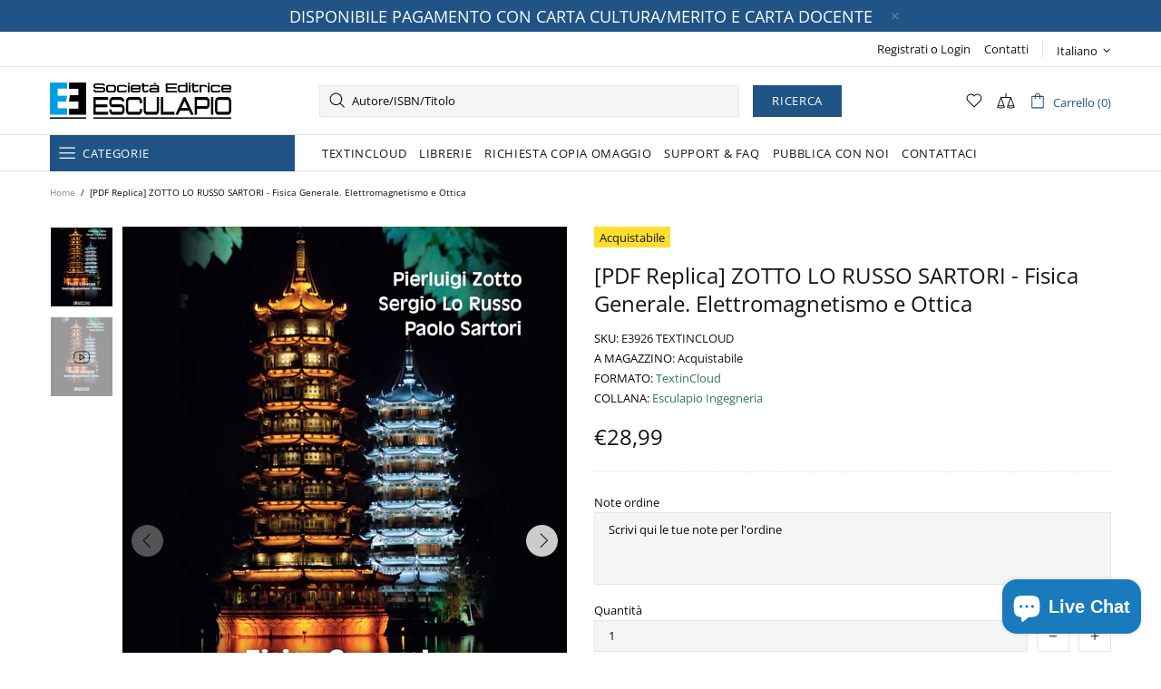

--- FILE ---
content_type: application/javascript; charset=utf-8
request_url: https://searchanise-ef84.kxcdn.com/preload_data.4o9K4E2V4V.js
body_size: 15051
content:
window.Searchanise.preloadedSuggestions=['marco bramanti','analisi matematica','catino punzo','meccanica razionale','longhi nisoli','pierluigi zotto','project management','basi di dati manuale di esercizi per la progettazione concettuale','teoria dei sistemi','alessio analisi','elettronica analogica','analisi matematica 1','ricerca operativa','giovanni catino','scienza delle costruzioni','marco liverani','algebra lineare','carlo pruneti','fisica generale','brun casadio strozzi','macchine elettriche','impianti elettrici','erasmo viola','algebra lineare e geometria','analisi matematica 2','e termodinamica','ebook medicina','fisica tecnica','e operativa','e statistica','chitarin guarnieri','matematica generale','basi di dati','matematica finanziaria','casadio strozzi','esercizi di elettrotecnica','impianti industriali','franco zappa','controlli automatici','esercizi elettronica','costruzione di macchine','meccanica applicata alle macchine','vicario metodi','paolo cremonesi','calcolo numerico','teoria della cultura','carlo petronio','fisica sperimentale','medicina legale','esercizi elettrotecnica','meccanica applicata','precorso di matematica','esercizi meccanica','macchine a fluido','sistemi dinamici','esercizi analisi 1','esercizi di fisica','ingegneria gestionale','tecnologia meccanica','geometria e algebra lineare','de marchi','de maria','sistemi di controllo','geometria casali','luca barzanti','lanza de cristoforis','simone buso','esercizi fisica','analisi matematica esercizi','quaderni di etnosemiotica','dal re','motori a combustione interna','fabio punzo','sante tura','vittorio rizzoli','matematica di base','ingegneria elettrica','sistemi integrati di lavorazione','microbiologia del cavo orale','scienza costruzioni','analisi complessa','di nunzio','esercitazioni di analisi matematica 1','grazia vicario','fondamenti di elettrotecnica','meccanica degli azionamenti','modelli matematici per l\'economia e la finanza','luisa moschini','sistema nervoso','sistemi ene','metodi matematici','dinamica delle strutture','fisica esercizi','punzo catino','neurologia clinica','esercizi di analisi matematica','meccanica dei fluidi','modelli matematici','sistemi e modelli','conte berlutti','sistemi lineari','fortunato ascari','equazioni differenziali','esercizi di chimica','sistemi energetici','algebra e geometria lineare','six sigma','elementi finiti','analisi matematica 3','esercizi di ricerca operativa','cellule staminali','esercizi di geometria','ingegneria strutturale','dulio pacco','elettrotecnica esercizi','la farmacia un campo minato','ascari fortunato','di palma','efficienza energetica','catino punzo analisi 1','silvano martello','pdf replica','sistemi di po','ebook esercizi fisica','rilevazioni contabili','geometria analitica e algebra lineare','sistemi elettrici','meccanica dei solidi','de cicco','azionamenti elettrici','intelligenza artificiale','ghisi gobbino','neurologia della sapienza','misurare per decidere','prontuario di matematica generale','logistica industriale','algebra lineare e geometria analitica','maurizio verri','geometria delle masse','tecnica delle costruzioni','carpinteri video','emilio matricciani','più variabili','geometria algebra lineare','analisi funzionale','probabilità e statistica','meccanica delle strutture','canova gruosso','lezioni di elettromagnetismo','esercizi di elettronica','geometria differenziale','esercitazioni di matematica','di buccio','manuale di diagnostica per immagini nella pratica medica','de martini','problemi di fisica','chimica generale','silvia romagnoli','teoria delle turbomacchine','problemi di chimica','buscema lattanzi mazzoli','microbiologia medica','automatici esercizi','text in cloud','introduzione all\'economia','circuiti digitali','ingegneria civile','analisi matematica uno','esercizi svolti di analisi matematica e geometria 1','esercitazioni di chimica','regolamento di polizia veterinaria','circuiti elettrici','conte microbiologia','meccanica strutturale','ingegneria del software','algebra e geometria','maria teresa bianchi','lezioni di elettrotecnica','il nuovo','analisi matematica francesca g alessio','economia aziendale','castellani gozzi','automazione e sistemi di controllo','economia finanziaria','lezioni di fisica','esercitazioni di analisi matematica 1 marco bramanti','massimo gobbino','antonio galli','filippo gazzola','scienza delle costruzion','percorsi di meccanica strutturale','reti elettriche','lezioni di analisi matematica','la neurologia della sapienza','analisi superiore','farmacia campo minato','linguaggio c','campana mele','longhi nisoli osellame stagira','giancarlo ferrari','delle costruzioni','la michele','di tommaso','fondamenti di programmazione','martello speranza','elementi essenziali di alimentazione e nutrizione umana','ematologia in italia','paolo dulio','quantitative tools for a smart project management','vicario fontana','algebra tensoriale','controllo digitale','elementi di ricerca operativa','paparella zanchetta','general physics','verrelli mathematical control design for linear systems','esercitazioni di statistica','basi di dati manuale di esercizi per la progettazione logica e sql','dario spelta','analisi matematic 1','servizi generali','matematica discreta','processi saldatura','elettrotecnica principi','fondamenti meccanica','esercizi di algebra lineare e geometria','meccanica delle struttur','bramanti esercitazioni','marta strani','casali geometria','logistica integrata e flessibile','manuale di','paolo sartori','geometria analitica','esercizi e temi d\'esame di meccanica razionale','ebook geometria e algebra lineare','elettronica potenza','vincenzo dal re','fisica in laboratorio','pruneti psicopatologia','esercizi di meccanica razionale','esercizi svolti di analisi matematica e geometria 1 e 2','anisotropic doubly-curved shells','scienza e ingegneria dei materiali','cure palliative','ricerca operativa per la laurea','meccanica razionale per ingegneria','quesiti a risposta multipla','analisi matematica de cristoforis','esercizi di analisi matematica 1 geometria e algebra lineare','alessio montecchiari','esercizi di algebra lineare','brini muracchini ruggeri seccia esercizi e temi d\'esame di meccanica razionale','francesco chiti','fisica generale esercizi risolti e guida allo svolgimento con richiami di teoria','ettore napoli','algebra lineare geometria','esercizi di geotecnica','teoria dei segnali','francesco tornabene','esercitazioni di elettrotecnica','fondamenti di algebra lineare e geometria','quesiti a risposta multipla di analisi matematica 2','catino punzo esercizi svolti di analisi matematica e geometria 2','malvezzi papini','metallurgia e materiali non metallici','elementi di fisica','introduzione alle applicazioni industriali di microcontrollori e dsp','capparelli geometria','analisi i','chitarin giuseppe','trazione ferroviaria','esercizi di geometria e algebra lineare','lezioni di termofisica','lezioni di scienza delle costruzioni','meccanica della trave','reti logiche','termodinamica applicata','esercizi di basi','fondamenti di informatica','quesiti teorici di analisi matematica e geometria 1','matematica esercizi','luca facchini','esercizi e temi d\'esame','esercizi termodinamica','antonio strozzi','elettrotecnica vol 2','meccanica computazionale','anali matematica 1','esercizi di fisica 1','carta docente','controllo di processi','barzanti prontuario','esercizi macchine','biochimica della nutrizione','alessandro brun','macchine utensili','problemi di fisica generale','analisi farmaceutica','temi di esame di scienza delle costruzioni','impianti meccanici','corso di malattie del sangue','curve superfici','esame di stato','geometria masse','panella rizzi','zotto lo russo','teoria segnali','matteo casadio strozzi','fisica primo anno','analisi dinamica','algebra lineare e geometria esercizi quiz e temi d\'esame','rifiuto genitoriale','pdf replica bottacin exercises in linear algebra and geometry','francesco bottacin','campo matematica generale','esercitazioni di sistemi energetici','impianti chimici','tecniche valutazione del','michele la','il mondo delle cure palliative manuale per giovani medici','alippi fisica','un campo minato','ingegneria chimica','giampaolo campana','servizi generali di impianto','algebra lineare e geometria esculapio','malattie infettive','disegno tecnico industriale','chiara leone','fisiologia umana','real time','baldovino lanza','egidio battistini','esercizi di elettrotecnica reti elettriche','progetto leonardo','dire fare','esercizi algebra','buscema lattanzi','i miei libri','della torre','pignatti biochimica della nutrizione 9788893852852','geometria capparelli','estimo immobiliare','equazioni alle derivate parziali','fisica 1 esercizi','network security','giuseppe cantore','maio rizzi','esercizi elettronica analogica','daniele ritelli','ingegneria nucleare','scienza delle costruzioni andreaus','esercizi di controlli automatici','turbine a gas','introduzione all\'economia finanziaria','esercizi fisica ebook','lean management','controllo di gestione','tatiana amato','problemi di fisica generale elettromagnetismo e ottica','analisi non lineare','appunti di elettrotecnica','lezioni di chimica','fondamenti di meccanica','informatica ii','elementi di strumentazione medica','le rilevazioni contabili','scienza dei materiali','principi di analisi farmaceutica','arturi elettrotecnica','brini muracchini ruggeri seccia','analisi e geometria 1','pruneti psicologia clinica','quesiti teorici di analisi matematica e geometria 2','lezioni di analisi','meccatronica azionamenti elettrici ed oleodinamici','introduzione teoria probabilità','luca pugi','icerca operativa','la farmacia','principles of electricity markets economics','sistemi operativi','esercizi di fondamenti di automatica','de cristoforis','fisica problemi','fabio massimo gatta','franco tomarelli','campo minato','di elettromagnetismo e ottica','serie di fourier','elettronica industriale','black belt','quaderni di etnosemiotica marsciani','stem cells','pareschi logistica','elementi di matematica','zavelani rossi','analytic functions integral transforms differential equations','cati microeconomia','di prisco','gobbino ghisi','elio piazza','numeri complessi','esercizi di algebra','gabriella campo','a morzenti a campi e di nitto d loiacono p spoletini introduzione alla programmazione in matlab','esercizi svolti di elettrotecnica','statica e dinamica dei sistemi meccanici','dell isola','mezzi di','fisica generale longhi','dell\'isola placidi','meccanica termodinamica','carlo de maria','meccanica applicata macchine','motori elettrici','lezioni di','costanzo alberto','motori brushless','elettronica di potenza','microbiologia clinica','ricerca operativa per l\'economia e l\'impresa','abenda analisi matematica','zotto lo russo sartori','celozzi lovat','prontuario di matematica','malattie del sangue','analisi cinetostatica grafica di meccanismi piani','emanuele munarini','lezioni di chimica dapporto','tecnica del freddo','manuale six sigma per le green belt','sistemi informativi','gatta esercizi','quaderni di etno','alberto taliercio','catino mantegazza','barani azio','mele campana','catino punzo esercizi svolti di analisi matematica e geometria 1','esercizi fisica ingegneria','cosimi lancia','medicina interna','principi attivi','tecnologia dei materiali e chimica applicata','test ed esercizi','bramanti analisi 1','fondamenti di alimentazione e nutrizione umana','gobbino esercizi di analisi','esercitazioni di matematica generale','fondamenti di metallurgia','di analisi complessa e serie di fourier','teoria informazione','franco tomarelli franco tomarelli mathematical analysis tools for engineering mathematical analysis tools for engineering','d alessandro','giorgio valdes','strozzi fondamenti','elementi di semiotica','angelini battistin a cura di neurologia clinica','guida allo studio batteriologia e virologia','viola lezioni','linguaggi formali','note di analisi matematica uno','successioni e serie','matematica precorso','roberto fedele','fisica generale problemi di elettromagnetismo e ottica','manuale di diagnostica per immagini per tecnici sanitari di radiologia medica','precorso di matematica castellani','m carpinteri','ellia massarenti','bagnara bonsi','esercizi basi di dati','costruzione di macchine per ingegneria chimica','con software','michele betti','dell\'era pasquali','eserciziario elettrotecnica','reti di calcolatori','fondamenti di mis','zotto lo russo sartori general physics mechanics and thermodynamics','carpinteri video lezioni','video-lezioni guidate di meccanica delle strutture','macchine strozzi','zotto pierluigi','bruzzi cataliotti','gianfranco malagola','storia della medicina','impianti meccanici pareschi','bramanti analisi','esercitazioni di scienza delle costruzioni','element di superiore','lezioni di fisica 1','strumentazione medica','antonio bertin','la trazione ferroviaria','mathematical finance romagnoli','efficienza energetica ottimizzazione tecnico economica delle utenze elettriche','fondamenti di meccanica strutture','michelotti francesco','battistini probabilità e statistica','mancini mariani','problemi di meccanica termodinamica','esercizi di analisi matematica 1','spazi vettoriali','eserciziario di basi di dati','elementi di matematica e statistica','esercizi di analisi 1','frosali esercizi','tornabene paperback','fisica i','programmazione c','ordinamento della','renato betti','nefrologia clinica','elettrotecnica principi guarnieri','ingegneria del softwar','algebra lineare e geometria barani','tosi elettronica','romagnoli mathematical finance','probabilità e statistica battistini','structural and computational mechanics book','linear algebra and geometry','elettrotecnica esercizi e temi d\'esame svolti','meccanica del veicolo','fabbri fabbri paolo','buscema eser','roberto pozzi','esercizi geo','motori a combustione','matematica applicata all\'economia','misure meccaniche','di studio in etnosemiotica','esercizi di fisica i','brun alessandro','microbiologia cavo','fabio grandi','petronio carlo','punzo m','c gagliardi e l grasselli algebra lineare e geometria','dario maio','analisi 1 e analisi 2','allotta pugi','meccanica dei sistemi di travi','longhi nisoli osellame stagira fisica generale problemi di meccanica e termodinamica','analisi matematica 2 teoria','principi ingegneria elettrica','meccanica e metrologia','leggere l\'opera d\'arte','varietà differenziabili','energie rinnovabili','storia moderna','compendio di diagnostica medico nucleare','costruzione macchine','teoria dei sistemi dinamici','nerli pierini','mauro pasquali','calcolo combinatorio','conte cavo','emilio ferrari','analisi matematica 1 teoria e applicazioni','introduzione al calcolo numerico','ghisi gobbino analisi matematica 2 schede ed esercizi','gennaro infante','radiologia elementi di','esercizi di','gatta impianti elettrici','patologia del','c baldovino v lanza algebra lineare e geometria esculapio ed','propagazione guidata','di produzione dell\'energia elettrica','teoria delle strutture','istologia umana','analisi 2 esercizi','ascari liverani','programmazione in c','analisi matematica 2 bramanti','cesare mario arturi','r tadei f della croce elementi di ricerca operativa ed esculapio bologna 2005','elettromagnetismo applicato e metodi di calcolo','strutture a guscio in materiale composito quadratura differenziale e integrale elementi finiti in forma forte','esercizi di fisica generale','lezioni chimica','algebra lineare e geometria bottacin','carla pignatti','longhi fisica','selleri vincetti cucinotta','d\'andrea lomonaco','esercitazioni di analisi matematica','leonardi migliorati','mazzi ronchese zotto laboratory physics','measurements for decision making','cavo orale','fondamenti di termodinamica','elementi di statica delle costruzioni storiche in muratura','pagani salsa','meccanica del volo dell\'elicottero','leghe e metalli non ferrosi','ferrero gazzola zanott','fondamenti di misura','fanti lopci','algebra lineare geometria analitica','bigatti esercizi','impianti elettrici gatta','termoidraulica dei flussi bifase','esercizi per precorsi matematica','analisi statistica multivariata','psicologia sociale','cantore macchine','alberto costanzo','game theory','appunti dal corso di elettronica analogica','corso di programmazione c','fisica generale esercizi svolti','problemi fisica','gazzola analisi matematica 2','psicologia generale','esempi di','misure elettriche','statica e dinamica','geometria capparelli del fra','corrado zanella','gestione dei sistemi','motori endotermici','croccolo vincenzi','michelangelo agnello','leva maggio','catino quesiti','medicina legale pelotti','barzanti benvenuti pezzi','semeiotica medica','quesiti teorici di analisi matematica e geometria','michele norgia','analisi e geometria','between global and local cultural changes','energia nucleare','bramanti analisi 2','ottica quantistica','a taliercio','marco papi','lezioni di analisi 2','termodinamica cali gregorio','lezioni di analisi matematica 2','logistica integrata','fondamenti di algebra','daniel canarutto','ferrari internal','gagliardi grasselli','mathematics solved excercises and theory review','gestione aziendale','esercizi di meccanica','tecnologie additive','viola esercitazioni','analisi numerica dei solidi e delle strutture','la fabbricazione industriale dei medicinali','analisi matematica ingegneria','turbine a gas e cicli combinati','macchine elettriche rotanti','lo russo','biagi punzo','algebra lineare e geometria analitica vol 1','catino pp','silvia araneo','eserciziario di microeconomia','lezioni di economia delle risorse naturali','mathematical finance','cabibbo leghe e metalli non ferrosi','leopoldo rossetto','fondamenti di elettrotecnica fauri','fisica generale esercizi svolti michelotti','robust control','e book','manzoni torelli','analisi m','alessio analisi matematica 2 teoria con esercizi svolti','fondamenti di elettronica','analisi energetica degli edifici elementi progettuali','lezioni di basi di dati','silvia barella','alberto tosi','meccanica delle terre','la farmacia campo minato','esercizi di simulazione numerica','longhi fisica generale','analisi matematica iii','trazione elettrica','guaglianone reggi la prescrizione del farmacista prontuario per l’erogazione dei farmaci in regime di urgenz','codice libro','linguaggi formali e compilazione','barzanti matematica finanziaria','metodi di analisi matematica per l\'ingegneria','funghi in','matematica del','liliana curcio','arrigo pareschi','operations management','michele mulazzani','fisica sperimentale problemi di meccanica e termodinamica','teoria dei fenomeni aleatori','esercizi svolti','diagnostica per immagini','a barani l grasselli c landi algebra lineare e geometria quiz ed esercizi commentati e risolti ed esculapio seconda edizione 2014','fisiologia e nutrizione umana','legnani tiboni','analisi matematica ritelli','cesare arturi','esercizi del corso di costruzioni di macchine per ingegneria chimica','elettronica zappa','francesca g alessio','estimo immobiliare urbano','lezioni di elettronica analogica fondamenti','storia dell','esercizi analisi 2','stefano capparelli','impianti energetici','dragoni all','decision making','statistica matematica e probabilità','metodi matematici per l\'ingegneria','del mastro','botta in','tura corso','costruire digitale','barletti frosali','alberto d\'agostino','sicurezza aeronautica','bottacin algebra lineare','la banca la borsa lo stato','internal combustion engines','piazza probabilità','cinematica e statica dei sistemi di corpi rigidi','analisi esercizi','catino mongodi','appunti di calcolo numerico','dal re vincenzo','a iannella g meglioli f punzo precorso di matematica esculapio 2020','derivate parziali','esculapio economia','pacco dulio','mario poli','pasquali problemi','buso simone','elementi di fisica tecnica','manuale di meccanica','esercizi svolti di geometria e algebra lineare','esercizi di elettrotecnic','meccanica solidi','principi di microbiologia clinica','elettrotecnica generale della torre sapienza','catino giovanni','tecnologia dei materiali','azio barani','fundamentals of structural mechanics','pareschi impianti','via mascarella','geometri e algebra lineare','geometria per ingegneria','problemi risolti di matematica finanziaria','schede di analisi matematica','lezioni di meccanica','esercizi di comportamento meccanico dei materiali ed elementi di macchine','lezione di matematica','ricerca ope','elettronica di controllo','misurare per decidere misure e statistica di base','catino pun','equazioni differenziali ordinarie','statistica multivariata','longhi nisoli ottica','vicario levi','analisi e g','analisi per ingegneria','stabilita dell equilibrio elastico','generalized differential and integral quadrature strong and weak finite element methods for arbitrarily shaped structures','introduzione alla programmazione in matlab','esercizi di calcolo delle probabilità e statistica','tecnologia meccanica introduzione alle asportazione di truciolo liverani','balanced scorecard e cost','zappa franco','analisi energetica degli edifici','primer in game theory','esercizi di meccanica e termodinamica','dal fattore umano','abenda analisi 2','esercizi fisici 1 paolo sartori','esercizi di statistica','martello ricerca operativa 2021','galli analisi','dal fattore umani','ricerca operativa martello','semeiotica e fisiopatologia chirurgica','microbiologia medica e microbiologia del cavo orale','dalla riva matteo','esercizi di logistica industriale','lalo magni','immagini coinvolte','catino leone','vittorio ugo','fisica generale esercizi risolti','agnello bufalino','elementi di semiotica generativa','viola esercizi','esercizi di informatica teorica','michele vio','esercizi e quesiti di analisi matematica','linguaggi e traduttori','fermo rodriguez metodi numerici per la matematica applicata','basi di dari','magni scattolini','berretti vicario','algebra lineare geometria quiz','fabbricazione industriale dei medicinali','stabilità e biforcazione delle strutture sistemi statici e dinamici','franco tomarelli mathematical analysis tools for engineering mathematical analysis tools for engineering','lezioni di meccanica strutturale','del coniglio','normativa tecnica','il sistema pubblico di identità digitale','geometria rita','ferrari onorati','spelta matematica attuariale','fondamenti di elettrotecnica generale','libri inglesi','elementi di impianti industriali','cibo giusto','esercizi di analisi e geometria 1','appunti di programmazione','ingegneria gestionale per la sanità','daniele de martini','analisi matematica e geometria 1 esercizi svolti e quesiti teorici','meccanica razion','g catino','m contedini','lancia cosimi','gandelli grimaccia','neurologia sapienza','viola scienza delle costruzioni 2','manuale di nefro','esercizi risolti di termodinamica moto dei fluidi e termocinetica','matematica generale teoria di loretta mastroeni alessandro mazzoccoli','capparelli lezioni','appunti di teoria dei segnali','quiz ed esercizi commentati e risolti','viola teoria trave','viola scienza delle costruzioni','fondamenti di alimentazione e nutrizione umana c pignatti esculapio','daniele braga','fisica generale meccanica e termodinamica','esercizi logica matematica','cicognani fallani pelotti','capparelli eserci','viola esercizi scienza','moschini esercizi analisi 2','tornabene esame','geometria delle masse bigoni','bolchini sciuto','manuale di nefro urologia','esercizi di misure','elementi di statica','esercizi ragionati','quaderno a','flight dynamics','esercizi analisi matematica','progettazione dei sistemi produttivi layout movimentazione e magazzini','capparelli esercitazio','baldovino chiara lanza valentina','abbate roberto','fedele roberto','campo gabriella','bertella valentina','impianti termici','disegno di macchine','traumatologia pratica','strutture reticolari','lezioni di programmazione web con riferimento ai linguaggi html css javascript e php','punti di','siciliani de cumis','manuale di diagnostica per immagini per tecnici sanitari di radiologia medica tsrm','pareschi esercizi','fisica moderna','test in cloud','viola esercitazioni di scienza delle costruzioni','chimica analitica quantitativa','consulta libro online','mathematical analysis tool for engineering','tabelle di composizione degli alimenti','farmacia campo','esercizi di progettazione di basi dati','sicurezza dell\'informazione','alberto carpinteri','compendio di diagnostica','andrea bettu','algebra lineare e geometria fr','con programmi','cumo sforzini','esercizi e temi d\'esame di meccanica','strumenti di analisi matematica per l’ingegneria','sistemi a coda','inferenza statistica un\'introduzione per le scienze economiche e aziendali','il cibo giusto','francesco genna','dimitri tornabene','electronic zappa','impianti chimic','facciata e linguaggio','macchine a fluido volume 1','eserciziario fisica 1','fondamenti della rappresentazione architettonica','esercizi di meccanica razionale per l\'ingegneria','energia sviluppo ambiente','elettrotecnica reti campi','a primer in game theory','analisi matematica dal calcolo all analisi vol 1','esercitazioni di analisi matematica 2','fisica generale problemi di onde elastiche','progetto di sistemi elettronici digitali basati su dispositivi fpga','nisoli fisica','algoritmi numerici','tecnologie meccaniche','c arpinteri','nicoletta loliscio','cavi elettrici','carpinteri scienza delle costruzioni','le rilevazioni contabili principi metodi ed esemplificazioni','lezioni di neurologia','algebra moderna','analisi e dimensionamento dei sistemi produttivi','elementi di sicurezza aeronautica','problemi fisica generale','defina correnti','panella eserci','microbiologia medica batteriologia e virologia 5','pdf replica pillonetto bisiacco estimation filtering and prediction','scienza delle costruzioni 2','esercitazioni di termofisica','valdes giorgio','pignatti biochimica delle nutrizione','andriollo macchine rotanti','probabilità e statistica per le scienze e l\'ingegneria','fondamenti strozzi','ada orino','l cabibbo','ottimizzazione strutturale','barella metallurgia','diagnosi funzionale','ematologia corso di malattie del sangue e degli organi emolinfopoietici','cialdea mayer limongelli','primo corso di analisi matematica','primo corso di analisi matematica con','electronics exercises and solutions','problemi di chimica pasquali','giuseppe rodriguez','pillonetto bisiacco estimation filtering and prediction','analisi matematica 1 alessio','geometria proiettiva','complementi ed esercizi di meccanica razionale','mignani e montanari','infante gennaro','esercizi fisica tecnica 10','esercizi di fisica tecnica miscele d\'aria e vapor d\'acqua','casali gagliardi grasselli','longhi ottica','la sapienza neurologia','il clima globale','teoria del rischio','maria pia conte','fondamenti della rappresentazione','moschini lezion','ciaccia maio','fisica agnello','nozioni di radiologia','metrologia forense','gazzola ferrero','impianti termici in edilizia','appunti di calcolo','stabilità dell’equilibrio elastico','sistemi di gestione','il laboratorio nelle malattie reumatiche autoimmuni','mathematical anal','farmacia un campo minato','lucia corrain','advanced partial differential equations','le reti cellulari','ciaccia paolo','colossi a','manuale di neurochirurgia','bruzzese theory of electrical machines 1','arte nel','massimo guarnieri','marco brischetto','carpinteri telai','longhi nisoli osellame stagira fisica generale meccanica termodinamica elettricità e magnetismo','elettrotecnica digitale','by name','meccanica razio','fondamenti di informatica esercizi tratti da temi d’esame','esercizi analisi','sistemistica di base','esercizi di matematica finanziari','teoria pr','nuova idea','elettrotecnica fauri','esercizi di elettrotecnica di reti elettriche','biologia molecolare della cellula','la dell\'argomento','manuale di pediatria','pieraccini massimiliano','distruzione di macchine','campana mele sistemi integrati di lavorazione','analisi matematica quesiti teorici','la vita che in mente','esercizi matematica generale','dalla a alla','probabilità e statistica per l\'ingegneria e le scienze','efficienza energetica impianti','elementi di metrologia degli enti fisici dei sistemi di unita di misura e dei','esercizi precorsi matematica','lancia matematica 1','assistenti sociali','muratori punzo soave','elettrotecnica geri','guida veterinaria','chimica per le tecnologie','internal combustion','lezioni di costruzioni di macchine','a rigor di logica','esercizi di matematica finanziaria operazioni','seconda prova','pompili rendina','esercitazioni di elettrotecnic','arturo lorenzoni','gazzola tomarelli','i trasformatori teoria ed esercizi','teoria matematica elettromagnetismo','un perfetta','tonini fisica tecnica','romagnoli s mathematical finance 2019','capa ta','orsi strumentazione','analisi matematica mara','metodi statistici per la sperimentazione','augusto righi','visione mondo','gobbino esercizi di analisi matematica 2','analisi matematica 1 munarini','anatomia e patologica veterinaria','brini meccanica','lezione di materiali','di nitto','gatta vol 2','longhi nisoli osellame','geri pieraccini','rizzoli masotti','sanita animale','di schio','lo di endocrinologia','manuale del farmacista','istituzioni di matematiche','contatti con','deep work','algebra lineare e geometria baldovino chiara','fotomicrografie and','analisi 1 zanichelli','organi di macchine','andrisano banda base','introduzione a teoria della probabilità e variabili aleatorie','bottacin esercizi di algebra lineare e geometria','regenerative medicine','esercizi fisica tecnica spiga','zotto mazzi ronchese physics in laboratory','dapporto paoli rossi','teoria dei','capparelli appunti di matematica discreta','vigilanza sulle farmacie','pignatti alimentazione umana','pasquali dell\'era','eserciziario analisi matematica 1','matematica per la gestione aziendale','pareschi a ferrari e persona a regattieri a logistica integrata e flessibile','metallurgia meccanica felli','storia in','chimica generale e inorganica','ferrero elementi','ebook dulio pacco algebra lineare e geometria analitica esercizi e temi d\'esame con svolgimento','analisi reale e funzionale','ernesto pedrocchi','marco mauri','top top','congestion and','fondamenti di analisi matriciale','informatica teorica','libro online','e libro nero','industrial engineering','esercizi di costruzioni di macchine','erasmo viola scienza delle costruzioni','luca di palma','meccanica analitica','elettrotecnica vol 1 principi','ma library','algoritmi e strutture dati','esercizi di matematica','telai piani','nuovo di architettura','metodi matematici per analisi economica e finanza','a combustione interna','cristiano maria verrelli','sistemi tecnologici per edifici a energia quasi zero','modelli matematici per l’economia','quesiti di chimica','geri maccioni','lo sviluppo economico moderno','silvano marte','analisi incidenti aeronautici','sistemi di controllo digitale','roberto cap','digital electronics','un corso di matematica','lezioni di selezione e progettazione','meccanica degli azionamenti elettrici','cabitza traumatologia','parole per la mente parole per parlare','neurology of sapienza','basa di','problemi di esame di fisica generale','che storia','luisa moschin','sistemi di controllo lineari','ricchi per sempre','de rosa','foschini motori','carlo petroni','ricerca operativa marte','manuale del world','guariso weber','la mente evolutiva','rischio ed','pareschi persona','esercizi e temi','marketing online','le avventure di','r tadei f della croce elementi di ricerca operativa ed esculapio','addona es 2','allenamenti di geometria','morando gandelli leva','stabilita dell\'equilibrio','meccanica computazionale soluzione del problema elastico lineare','lean excellence','serie di fourier esercizi','crea acc','bianchi maria teresa','riccardo monica','paola paoli lezioni di chimica','lezioni analisi matematica 2','andrisano passa banda','marco spiga','fondamenti ottimizzazione','cataliotti fanelli','esercizi di algebra lineare franciosi','impianti elettrici vol.2','meccanica delle strutture a guscio in materiale composito il metodo generalizzato di quadratura differenziale','bottacin francesco','patologia veterinaria','la metrologia','oggetti conco','penale pro','dopo gerico','claudio melchiorri','lanz de cristoforis','di nunzio di buccio','arturi studio','tecnologie per la mobilità sostenibile','de angeli','roberto capata','morfologia microscopica e ultrastrutturale istologia e anatomia microscopica','economia ed organizzazione aziendale','osellame stagira','fisica t','chitarin maschio','introduzione al calcolo','analisi matematica lanza','fondamenti della misurazione','distruzione di macchin','elementi di metrologia degli enti fisici dei sistemi di unità di misura e dei campioni','ricerca operativa per la','sistemi radar','cati eserciziario','temi d\'esame di meccanica razionale','lezioni di elettrotecnica 1','analisi probabilistica viola','teoria dei giochi','carlo petr','problemi di meccanica e termodinamica','storia medicina','sanita animali','teoria dei sistemi lineari stazionari a dimensione finita','co2 prodotta','fondamenti di dinamica e vibrazioni','statica applicata alle costruzioni','il mondo di denaro','compendio di preparazione esame di stato assistente sociale','tlc successo','fisica applicazioni','esercizi di tecnica delle costruzioni meccaniche e costruzione di macchine','termoidraulica dei flussi','lanza de cristoforis lezioni di analisi matematica','problemi di termoelettricità','catino ese','m ghisi m gobbino','lezioni di fisica tecnica','fondamenti termodinamici','catino punzo esercizi svolti di analisi matematica e geometria','zani esercizi','morando gandelli leva esercizi di elettrotecnica','brun lean','l economica','dinamica degli azionamenti','la microbiologia','attrezzature in pressione','computer vision','cecilia tosi','calza ebook','analisi matematica ii ed esercizi','guardia medica','programmare in c','statistica aziendale','e temi d\'esame','textincloud bottacin algebra lineare e geometria','riccardo adamini','esercizi di progettazione','mathematical finance-practice','i cronologico della','mathematical methods','g catino f punzo esercizi svolti di analisi matematica e geometria 1','testi matematica','giovanni catino samuele mongodi esercizi svolti di geometria e algebra lineare','dinamica economica','mai piu di','controlli automatica','tecnologia tecnologia','area bes','elementi di ricerca operativa ed esculapio','zotto lo russo problems in general physics','geometria e algebra mulazzani cattabriga','processi stocastici','mazzi zotto','is lieti an','esercizi di matematica attuariale','hydraulic thermal machines','esercitazioni di meccanica','dulio paolo','la frontiera interna il problema dell\'altro dal fascismo alle migrazioni internazionali','per la comunicazione','introduzione allo studio dei sistemi di controllo','ad code','anisotropic doubly-curved shells higher-order strong and weak formulations for arbitrarily shaped shell structures','leva morando','variabili marco bramanti','fabbricazione medicinali','analisi matematica 1 con elementi di geometria e algebra lineare','elementi di biologia','cicognani a','aeronautica militare','education for','il mondo delle cure palliative','segnali e sistemi','bigatti tamone','trazione stradale e ferroviaria','costruzione di macchine e tecnica delle costruzioni meccaniche','bertacchi bramanti','high-intensity lasers for nuclear and physical applications by margherita zavelani-rossi federico vismarra','traduzione automatica e traduzione','sistemi di controllo di gestione','distruzione di macchine la costruzione di macchine ripassata attraverso l\'analisi di errori comuni','moschini analisi','esercizi svolti di analisi per liceo scientifico','gas naturali','lezioni di storia','scimmia come saper','introduzione ai processi di saldatura','f brini a muracchini tommaso ruggeri l seccia','vincenzo del re','fisica uno esercizi','a cattabriga m mulazzani','nicholas fantuzzi','bramanti analisi matematica','zannoli orsi','francesco dell’isola','linguaggio c esercizi','mathematical control design for linear systems','semiotica della passioni','materiale aggiunti','calcolo dei telai','bertin problemi','malagola ponterio','introduzione alla generale','andrea fisica','machine learning','catino esercizi','chimica organica','flight dynamics modeling characterization and performance','manuale di farmacia','the art book','solutions and other problems','geometria e algebra lineare carlo','esercizi svolti di analisi matematica 2','tra etno e semiotica','scipione bobbio','tomarelli analisi','medei quartarone gini','tosi esercizi','rilassamento muscolare e gestione dello stress','paola pao','bramanti calcolo','maria cristina addis','la del numero','sword art online','la mente e il cervello','esercizi svolti di analisi reale e funzionale','di giuda','servizi generali d’impianto','agnello metrologia','manuale di preparazione','fisica i fenomeni naturali','contenuti digitali','analisi matematica per architettura','materiali compositi per l\'ingegneria','scienze biologiche','alla ricerca del tempo newton','biologia marina','esercizi di analisi matematica mara','alessandro gandelli','elementi di analisi matematica due','la trazione','energetica generale','da a tubercolosi','massimiliano de agostinis','esercizi di termodinamica','macchine automatiche','fondamenti analisi','elettrotecnica arturi','riscontrata codice','temi esame meccanica razionale','the characterized of','il bim tra modello','codice di accesso','striani analisi','esculapio matematica generale','percorso di matematica','alessandro fortunato alessandro ascari erica liverani tecnologia meccanica introduzione alle macchine utensili','de angelis','carlo mantegazza','scipione bobbio ed emilio gatti','bertin poli vitale fondamenti di meccanica','ed applicata','sistemi di misura e sensori','dinamica delle','monaco sistemi','ian on','pierini g','vicario fontana metodi statistici per la sperimentazione problemi svolti ed esercizi','elettromagnetismo elettricità','psicologia dello sviluppo','esercizi scienza delle costruzioni','management sanitario','sistemi lineari elementi di analisi','elementi di','di foglie','modelli elementari per la meccanica applicata','how electrostatic fields generated by cosmic','agnello michelangelo','sistemi elettrici per i trasporti','de finis','petronio esercizi','lavano neurochirurgia','controllo convertitori','matematica eserciziario','franco zappa elettronica','malattie infettive degli animali','esercizi di metodi matematici per l’ingegneria','dario croccolo','lo schiavo','melchiorri traiettorie per azionamenti elettrici','geografia e','energia fotovoltaica','il destino della tecnica','internet prospettive architetture e applicazioni','carlo martello','anna aprendo','la moderna radioterapia','pieraccini elettronica','modelli ottimizzazione','costruzioni di macchine','esercitazioni bramanti','dinamica economia','prontuario di matematica generale – con esercizi risolti','statica dei sistemi rigidi','matematica finanziaria spelta','ghisi gobbino analisi matematica schede ed esercizi','capurso lezioni di scienza delle costruzioni','natural language','metodi statistica','termodinamica exergia','laura castellucci','statica grafica','analisi 1 esercizi','fisica generale 1','vocazione progredire','rita casali','zappa elettronica ge','romagnoli theory','lean thinking','catino punzo quesiti','analisi 1c','bernardo enrico','corpo linguaggio','roberto fontana','conte mastromarino','bottacin algebra lineare e geometria','alla cancellazione','meccanica e termodinamica','pedrocchi alimonti','tutela ambientale','electrical engineering','disegno per l\'analisi e per il progetto guida alle esercitazioni di disegno di architettura','esercizi fisica 1','simone buso on-line secondo modulo','lazzarin problemi','analisi matematica 2 teoria con esercizi svolti','esercizi per la chimica analitica','fisica zotto','sistemi di telecomunicazioni','esercizi di calcolo infinitesimale e algebra lineare','panella esercizi','fondamenti di capi elettromagnetici','storia della traduzione','varietà differenziabili francesco d\'andrea','manuale diagnostica per immagini torricelli','esercitazioni applicate','capparelli geom','oggetti in azione','analisi semiotica','istologia e anatomia microscopica','cavrini andrisano principi di analisi farmaceutica','incertezza di misura','esercizi di fisica generale 1','de mari','textincloud alessio montecchiari analisi matematica 1 teoria con esercizi','storia economica','to lover','esercitazioni di analisi matematica 3 bramanti','pesatori misure','strani marta','bassa tensione','di cicco','motore asincrono','alberto dormio','baresi schreiber','esercitazioni di calcolo infinitesimale','maschio bagatin','braga martinenghi fondamenti di informatica','rizzoli lipparini','economia globale','lezioni elettr','lezioni di ricerca operativa','biochimica della nutrizione carla pignatti','b university','sercizi svolti di analisi e geometria 1','fondamenti di metallurgia per l\'ingegneria','fondamenti macchine impianti elettrici fauri','orsi lazzarin','marina ghisi','c a','chimica propedeutica','bisiacco pillonetto sistemi e modelli','roma alla del mondo','bramanti metodi','susi pelotti','la dei batini','esercitazioni di meccanica applicata','filippo gazzola franco tomarelli maurizio zanotti analytic functions integral transforms differential equations','linguaggi formali e compilatori','atlante di istologia e anatomia u microscopica','bramanti esercizi analisi matematica 1','geometria v ed 2022','business plan diagrams','teoria sistemi controlli automatici esercizi','introduzione all’economia','rizzoli propagazione','temi esami scienza','problemi di esame di fisica general','navigando be','catino punzo analisi','paolo di marco','ebook innocenti','analisi reale','the show','deve matlab','analisi controllo pianificazione','ematologia pediatria','complementi di analisi matematica e geometria','fisica generale ebook','lingua inglese','manlio bordoni','medicina e metodo sperimentale','of the end','gara matematica di firenze','introduzione all economia','sprofondamenti di macchine','f tornabene meccanica delle strutture a guscio in materiale composito','martello silvano','esercizi e temi di esame svolti di analisi matematica 2 con soluzioni','da habilis','di giamberardino','cyber security','da galileo','petronio algebra','salvigni barozzi','feedback control system','anatomia e istologia patologica generale veterinaria','metallurgia e materiali non metallici barella','servizi di','chirurgia dei','arte e','più varia','eserciziario di microeconomia cati 2012','green belt','digital e','meccanica razionali','dino zanobetti','eserciziario ricerca','teoria delle strutture a guscio','esperimenti di','s esercizi di meccanica e termodinamica','quaderni etnosemiotica','precorsi di matematica','fisiologia e psicologia','esercizi precorsi','analisi matematica 2 9788874889457','bottacin teoria','lezioni di analisi matematica 3','barani etica','add acces','appunti al calcolo numerico con codici in matlab/octave','propagazione elettromagnetica guidata','monaco sistem','e viola esercitazioni di scienza delle costruzioni','meccanica degli azionamenti azionamenti elettrici','controlli lineari','esercizi di matematica generale','analisi complessa trasformate equazioni differenziali','modello matematici','ghisi analisi matematica','moschini luisa','infezioni ospedaliere','meccanica e metrologia agnello','una risolti','elementi di algebra tensoriale','laboratorio di statistica','onde elettromagnetici','g catino f punzo','scheda libro','tecnologie additivi','fondamenti algebra lineare geometria','a rigor di','funzioni analitiche','prove esame svolte','analisi n','macii macii','medicina legale e delle assicurazioni','first for schools','mercati strategie e','esculapio statistica','codice civile','fondamenti della programmazione linguaggio c strutture dati e algoritmi elementari','calcolo delle probabilità e statistica per ingegneri','fabbricazione industriale','morando adriano','impianti motori termici','analisi matematica 1 di marco bramanti','chimica medica','i trasformatori','tortella andrea','modelli elementari meccanica','architetture in','esercizi analisi matematica vol 2','ingegneria meccanica','acquisizione dati','internal combustion engine','la corsa','sistemi integrati di lavorazione lezioni esercizi risolti e domande per l\'autovalutazione','operatore fis','metodi di analisi matematica bramanti','salvatore del mondo','bramanti esercitazioni di analisi','addestrato per la','varietà varietà differenziabili francesco d\'andrea francesco d\'andrea','daniele mazza','fisica generale per','storia delle mie','conversione dell\'energia','analisi matematica schianchi','metodi termodinamici','longhi nis','probabilita statistica 600 esercizi','acciaio costruzioni','meccanica applicata pugi luca','analisi matriciale','andriollo tortella i trasformatori teoria ed esercizi per corsi di laurea in ingegneria','lezioni di fisica generale','taliercio perego fundamentals of structural mechanics','project management metodologie di gestione dei processi edilizi d','elettrotecnica vol 2 applicazioni','harris po','gestione dei sistemi produttivi e della logistica guida agli approcci metodologie e tecniche','bertin antonio','francesca alessio','risposte analisi 2 ghisi','salzano germano ferzetti sociologie del mutamento','algebra e geometria bottacin','rossetto amplificatore','algebra lineare e geometria enrico','poter libri','moschini esercizi','zappa pdf','esercizi di analisi 1 esculapio','vincenzo capasso','biologia generale','esercizi di fisica meccanica','brandolini ottoboni','migliore argomentare visibile','english for','monaco sistemi lineari','esercizi di meccanica applicata alle macchine','chimica in 40 lezioni','testo digitale','analisi matematica 2 francesca','fausto gozzi','riscaldarlo costruzioni','m nisoli s stagira s longhi r osellame fisica generale problemi di meccanica e termodinamica esculapio','lezioni di elettronica analogica','la dolce arte del coltivar le api','poter mia','zavelani margherita','internet e','servizi sanitari e','benedetto in','zotto nigro','punzo fabio','engineering e lean manufacturing','barzanti pezzi','dispositivi elettronici','analisi matlab','economia libro giuseppe','perche le','concreto n','ferrari combustion','metodi di analisi matematica','sociologia generale','contabilità esculapio','elementi diritto professioni sanitarie','energia solare','journal economics business management','esame di stato farmacia','nozioni introduttive di','principi di','francesco michelotti','elementi di sociologia','carlo e','problemi di chimica per ingegneria','elettrotecnica vol.1 principi','ematologia italia','massimo forniscono','la transizione digitale nei servizi per cittadini e imprese','m bisiacco s braghetto teoria dei sistemi dinamici','il mio','onde in acque basse','viola esercitazioni scienza costruzioni','reatti corti efficienza energetica ottimizzazione tecnico economica delle utenze elettriche','s longhi m nisoli r osellame s stagira fisica generale problemi di elettromagnetismo e ottica','algebra lib','bruzzi esercizi di fisica elettromagnetismo','endocrinologia lo di','impianti elettrici 1 di fabio m gatta','elementi di dinamica delle strutture','biochimica dei','ronchetti chimica','clemente cesarano','metodi analitici e numerici esercizi di calcolo numerico in ambiente matlab','mondo delle cure palliative','croccolo olmi esercizi','teoria delle code','fisica tecnica 10','elettrotecnica esercizi e temi d\'esame svolti zich grimaccia mussetta','manuale elettronica','impianti meccanici per l\'industria','introduzione al bim','fondamenti di analisi matriciale delle','matematica generale esercizi risolti e commentati','turriziani zaninetta','matematica generale barzanti','modelli mate','bertini programmazione object-oriented','sistema digerente','informatica per tra soluzioni','scenze delle costruzioni','pruneti rilassamento ebook','am 1 lorenzi','fondamenti di costruzione di macchine','gagliardi geometria','romagnoli mathematical finance theory','termodinamica chimica','problemi di elettrotecnica','fisica generale problemi di meccanica e termodinamica s longhi m nisoli r osellame s stagira','textincloud martello ricerca operativa','fisica generale michelotti','professioni sanitarie','s ronchetti','bottacin geometria','eserciziario di elettrotecnica','fortunato tecnologia meccanica','telecommunication problems','nato nei tessuti','e mercati finanziari','clinica neurologica','logica matematica','persona a','introduzione alle scienze','lezioni di politica economica ambientale','simonetta abenda','la stazioni di','fisica 1 metrologia meccanica termodinamica elettrostatica nel vuoto','impianti nucleari','e book accesso','maurizio verri probabilità e statistica 600 esercizi d\'esame risolti','stati uniti','impianti di produzione dell\'energia elettrica','daniela giachetti','la farmacia un campo','teoria del traffico','il libro delle misure','sottoprodotti di animale','“quesiti teorici di analisi matematica e geometria 1 e 2”','rete elettrica nazionale','manuali matematica','benazzi martini','fondamentali di chimica','modelli di ottimizzazione','campi e onde elettromagnetici','percorso matematica','teoria analitica del i','mazzi giulio','svelto misure','animal health law','elementi di fisica meccanica','introduzione alla trasmissione del calore','conte maria pia','alfredo donno','nuclear application','ingegneria industriale','strozzi an','quantum mechanics','nisoli semi','esercitazioni di analisi 1','tecnologia meccanica introduzione alle lavorazioni per asportazione di truciolo','scienza delle','quantitative methods','esercizi svolti di analisi 1','ricerca e sviluppo','de cicco giachetti','macchine a fluidi','traiettorie per azionamenti elettrici','principi di analisi','lezioni di termoidraulica','fisica generale nisoli osellame','introduzione allo studio dei sistemi','catino esercizi svolti vol 2','calcolo scientifico','pompili cavo','torricelli manuale di diagnostica per immagini per tecnici sanitari di radiologia medica tsrm','quiz fisica','marasca stefano','gandelli grimaccia zich fondamenti di elettrotecnica','meccanica celeste','argomenti di fisiologia','il destino della tecnica e','elementi di analisi superiore','fondamenti di macchine elettriche','analisi della stabilità','textincloud paolo','metallurgia e materiali non metallici silvia barella','cristina appunti di elettrotecnica per ingegneri non elettrici vol.1','mulazzani cattabriga','morando leva','controllo di gestione e bilancio','la nella scuola','burroni lean thinking','migliore tiziana','meccanica sistemi taliercio','idea di','eserciziario ricerca operativa','alimentazione oggi','punzo esculapio','introduzione alle lavorazioni','spelta esercizi matematica attuariale','alberto bononi','vicario statistica e probabilita','loliscio la farmacia un campo minato il manuale del farmacista 2021','manuale di biologia','fondamenti di alimentazione','degli animali domestici','renato rota','biologia e chimica biologica','vigilanza farmacie','tornabene hygro','progettazione strutturale','marco geri','payaro logistica pratica','romagnoli mathematical finance practice','trasformazione digitale','longhi elettromagnetismo','fisica applicazioni chimica','indice fondamenti di alimentazione e nutrizione','codice civile di','la disciplina pubblica','introduzione alla meccanica dei solidi','felli metall','egidio battistin','energy manager','metallurgia barella','la neurologia','esercizi risolti di termodinamica','matematica e geometria','informatica ii sistemi digitali','fondamenti di meccanica delle strutture','fabio gatta','elettrotecnica ed elettronica applicata','macchine elettriche modelli a regime teoria ed esercizi','quality management','appunti di geometria','l barzanti a pezzi problemi risolti di matematica finanziaria esercizi e casi di studio esculapio 2014','panella rizzi esercizi di elettrotecnica','manuale six sigma','barzanti modelli','molecular biology of gene','morando gandelli','linguaggio sql','embedded systems','strutture aerospaziali','esercizi di ricerca operativa ed esculapio','impianti vapore','l assistenza sociale evoluzione','esercizi geometria','tornabene fantuzzi','meccanica computazion','catino mantegazza quesiti a risposta multipla di analisi matematica 1','sistemi di elaborazione delle informazioni','addona lorenzi gariboldi','stradale per la','introduzione allo studio dei sistemi di','fortunato ascari saldatura','esercizi di probabilita e statistica','matematica zero','la cultura dei','mauro mancini costanza mariani','apparecchi elettrici','controlli digitali','principi di chimica','norgia pesatori','costruendo un','barbara bigliardi','dall altra parte del giudizio','capire e','fondamenti di chimica per le tecnologie','croccolo de agostinis olmi','soggetti beni','analisi matematica cesarano esercizi','esercizi fondamenti','manuale ma','chimica teoria della','fondamenti di elettrotecnica volume 1','bramanti equazioni','tecnica delle costruzioni meccaniche','diritto pubblico been','compendio industriale','introduzione alla chimica','classical mechanics','nuovo dal al prodotto','complementi ed esercizi di analisi matematica e geometria analitica','le lingue','de gennaro','fondamenti di ottimizzazione','elementi costruttivi delle macchine','guida all’autovalutazione','sociologie del mutamento','lorenzi addona','di geometria e algebra lineare','meccanica razionale per l\'ingegneria','cittadinanza digitale e realtà imprenditoriali'];

--- FILE ---
content_type: text/javascript
request_url: https://bookshop.editrice-esculapio.com/cdn/shop/t/16/assets/section.footer.js?v=75244284440493806261701159456
body_size: 289
content:
(function($){"use strict";class FooterSection extends HTMLElement{constructor(){super(),theme.AssetsLoader.onScrollOrUserAction(this,()=>{this.load()})}load(){this.$container=$(this),this.namespace=".footer",this.buttonToTopInit(this.namespace),this.fixedFooter(this.$container.find(".js-footer"),this.namespace)}buttonToTopInit(namespace2){var _=this,$button=$("[data-js-button-back-to-top]"),namespace2=namespace2+".buttonToTop";if($button.length){var bp=$button.attr("data-js-button-back-to-top")||1e3,duration=function(){return theme.animations.backtotop.scroll_duration*1e3},unbind=!0;this.is_animate=!1,$window.on("scroll"+namespace2+" theme.resize"+namespace2,function(){var scroll_t=pageYOffset||Math.max($("body").scrollTop(),$("html").scrollTop());$button.attr("data-bind")||$button[scroll_t>bp?"addClass":"removeClass"]("show"),scroll_t>bp&&unbind&&$button.removeAttr("data-bind")}),$button.on("click",function(e){if(!_.is_animate){_.is_animate=!0;var bind=$button.attr("data-bind");if(bind)$("html, body").stop().animate({scrollTop:bind,duration:duration()}),setTimeout(()=>{_.is_animate=!1,$button.removeAttr("data-bind")},duration());else{var scroll_t=pageYOffset||Math.max($("body").scrollTop(),$("html").scrollTop());unbind=!1,$button.attr("data-bind",scroll_t),$("html, body").stop().animate({scrollTop:0,duration:duration()}),setTimeout(()=>{_.is_animate=!1,unbind=!0},duration())}return e.preventDefault(),e.stopPropagation(),!1}}),this.$buttonToTop=$button}}fixedFooter($footer,namespace2){if(!$footer.length||!$footer[0].hasAttribute("data-js-footer-fixed"))return;var $parent=$footer.parent(),$main=$("#MainContent");function calculate(){var footer_height=$footer.outerHeight(),can_fix=$main.innerHeight()>footer_height+window.innerHeight;$footer[can_fix&&theme.current.is_desktop?"addClass":"removeClass"]("footer--fixed"),$footer.css({width:theme.current.is_desktop&&$parent.hasClass("container")?$parent.width():""}),$main.css({marginBottom:can_fix&&theme.current.is_desktop?footer_height+parseInt($footer.css("margin-top")):""})}$window.on("theme.resize"+namespace2+" scroll"+namespace2,calculate),calculate()}disconnectedCallback(){this.$buttonToTop&&$buttonToTop.off(),$window.unbind("theme.resize"+namespace+" scroll"+namespace)}}theme.AssetsLoader.onPageLoaded(function(){customElements.define("footer-section",FooterSection)})})(jQueryTheme);
//# sourceMappingURL=/cdn/shop/t/16/assets/section.footer.js.map?v=75244284440493806261701159456
